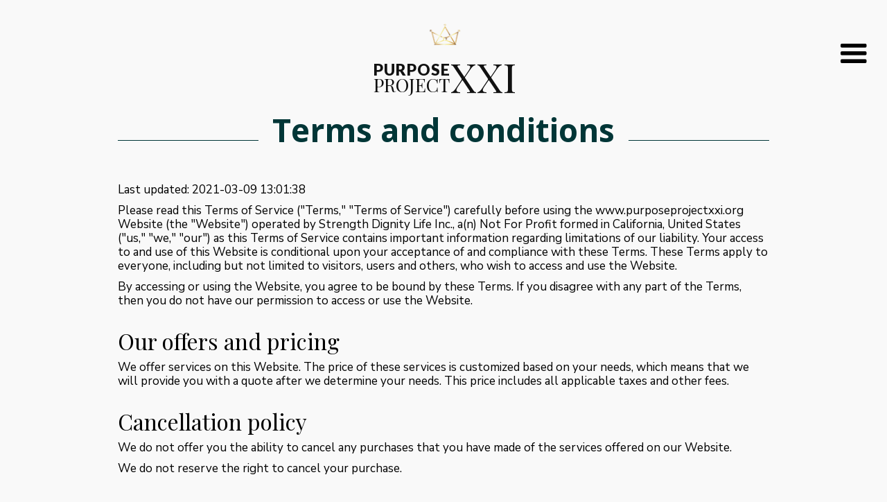

--- FILE ---
content_type: text/html
request_url: https://www.purposeprojectxxi.org/terms-and-conditions
body_size: 6955
content:
<!DOCTYPE html><!-- Last Published: Tue Sep 06 2022 21:26:03 GMT+0000 (Coordinated Universal Time) --><html data-wf-domain="www.purposeprojectxxi.org" data-wf-page="62ba95498a8bc99bc60bedfd" data-wf-site="62ba95498a8bc91ed50bedf1"><head><meta charset="utf-8"/><title>Terms and Conditions</title><meta content="Terms and Conditions" property="og:title"/><meta content="Terms and Conditions" property="twitter:title"/><meta content="width=device-width, initial-scale=1" name="viewport"/><link href="https://uploads-ssl.webflow.com/62ba95498a8bc91ed50bedf1/css/purpose-projectxxi-site.webflow.78b1330db.min.css" rel="stylesheet" type="text/css"/><script src="https://ajax.googleapis.com/ajax/libs/webfont/1.6.26/webfont.js" type="text/javascript"></script><script type="text/javascript">WebFont.load({  google: {    families: ["Open Sans:300,300italic,400,400italic,600,600italic,700,700italic,800,800italic","Lato:100,100italic,300,300italic,400,400italic,700,700italic,900,900italic","Playfair Display:regular,500,600,700,800","Nunito Sans:regular"]  }});</script><!--[if lt IE 9]><script src="https://cdnjs.cloudflare.com/ajax/libs/html5shiv/3.7.3/html5shiv.min.js" type="text/javascript"></script><![endif]--><script type="text/javascript">!function(o,c){var n=c.documentElement,t=" w-mod-";n.className+=t+"js",("ontouchstart"in o||o.DocumentTouch&&c instanceof DocumentTouch)&&(n.className+=t+"touch")}(window,document);</script><link href="https://uploads-ssl.webflow.com/62ba95498a8bc91ed50bedf1/62ba95498a8bc969350bee0e_icon.png" rel="shortcut icon" type="image/x-icon"/><link href="https://uploads-ssl.webflow.com/62ba95498a8bc91ed50bedf1/62ba95498a8bc907fd0bee0a_icnbig.png" rel="apple-touch-icon"/><!-- Fathom - beautiful, simple website analytics -->
<script src="https://cdn.usefathom.com/script.js" data-site="VTOXOOFZ" defer></script>
<!-- / Fathom -->
</head><body><div class="navbars"><div data-collapse="all" data-animation="over-right" data-duration="400" data-easing="ease" data-easing2="ease" role="banner" class="navbar w-nav"><div class="div-block-13"><div class="div-block-14"></div><a href="/" class="brand w-nav-brand"><div class="brand-container"><img src="https://uploads-ssl.webflow.com/62ba95498a8bc91ed50bedf1/62ba95498a8bc9d4290bee07_Untitled%20design.png" loading="lazy" alt="" class="image-3"/><div class="nav-brand-wrapper-2"><div><h2 class="nav-heading-2"><span class="text-span-10">PURPOSE</span></h2><h2 class="nav-heading-2">PROJECT</h2></div><div class="nav-brand-wrapper-2"><h2 class="nav-heading-2 lg">XXI</h2></div></div></div></a><nav role="navigation" class="nav-menu w-nav-menu"><a href="/" class="nav-link w-nav-link">Home</a><a href="/about" class="nav-link w-nav-link">About</a><a href="#" class="nav-link w-nav-link">Contact</a><a href="/partnerships" class="nav-link w-nav-link">Partnerships</a><a href="/podcasts" class="nav-link w-nav-link">Podcast</a><div class="inside w-nav-button"><img src="https://uploads-ssl.webflow.com/62ba95498a8bc91ed50bedf1/62ba95498a8bc9c1510bee14_211652_close_icon.png" loading="lazy" alt="" class="x-icon"/></div></nav><div class="menu-button w-nav-button"><div class="icon-2 w-icon-nav-menu"></div></div></div></div><div data-collapse="all" data-animation="over-right" data-duration="400" data-easing="ease" data-easing2="ease" role="banner" class="navbar w-nav"><div class="div-block-13 floating"><div class="div-block-14"></div><a href="/" class="brand w-nav-brand"><div class="brand-container horizontal"><img src="https://uploads-ssl.webflow.com/62ba95498a8bc91ed50bedf1/62ba95498a8bc9d4290bee07_Untitled%20design.png" loading="lazy" alt="" class="image-3"/><div class="nav-brand-wrapper-2"><div><h2 class="nav-heading-2"><span class="text-span-10">PURPOSE</span></h2><h2 class="nav-heading-2">PROJECT</h2></div><div class="nav-brand-wrapper-2"><h2 class="nav-heading-2 lg">XXI</h2></div></div></div></a><nav role="navigation" class="nav-menu w-nav-menu"><a href="/" class="nav-link w-nav-link">Home</a><a href="/about" class="nav-link w-nav-link">About</a><a href="/podcasts" class="nav-link w-nav-link">Podcast</a><a href="/partnerships" class="nav-link w-nav-link">Partnerships</a><a href="#" class="nav-link w-nav-link">Contact</a><div class="inside w-nav-button"><img src="https://uploads-ssl.webflow.com/62ba95498a8bc91ed50bedf1/62ba95498a8bc9c1510bee14_211652_close_icon.png" loading="lazy" alt="" class="x-icon"/></div></nav><div class="menu-button w-nav-button"><div class="icon-2 w-icon-nav-menu"></div></div></div></div></div><div id="start" class="start wf-section"></div><div class="top-margin w-container"><div class="our-mission-block"><div class="mission-line-2"></div><h1 class="mission-header-2 text-center">Terms and conditions</h1><div class="mission-line-2"></div></div><div class="rich-text-block w-richtext"><p>Last updated: 2021-03-09 13:01:38</p><p>Please read this Terms of Service (&quot;Terms,&quot; &quot;Terms of Service&quot;) carefully before using the www.purposeprojectxxi.org Website (the &quot;Website&quot;) operated by Strength Dignity Life Inc., a(n) Not For Profit formed in California, United States (&quot;us,&quot; &quot;we,&quot; &quot;our&quot;) as this Terms of Service contains important information regarding limitations of our liability. Your access to and use of this Website is conditional upon your acceptance of and compliance with these Terms. These Terms apply to everyone, including but not limited to visitors, users and others, who wish to access and use the Website.</p><p>By accessing or using the Website, you agree to be bound by these Terms. If you disagree with any part of the Terms, then you do not have our permission to access or use the Website.</p><h2>Our offers and pricing</h2><p>We offer services on this Website. The price of these services is customized based on your needs, which means that we will provide you with a quote after we determine your needs. This price includes all applicable taxes and other fees.</p><h2>Cancellation policy</h2><p>We do not offer you the ability to cancel any purchases that you have made of the services offered on our Website.</p><p>We do not reserve the right to cancel your purchase.</p><h2>Refund policy</h2><p>We do not offer refunds on any purchases made on this Website.</p><h2>NO WARRANTY ON PURCHASES</h2><p>THE ITEMS OR SERVICES DISPLAYED OR SOLD ON THIS WEBSITE ARE PROVIDED “AS IS,” NO WARRANTY, EXPRESS OR IMPLIED (INCLUDING ANY IMPLIED WARRANTY OF MERCHANTABILITY, OF SATISFACTORY QUALITY OR FITNESS FOR A PARTICULAR PURPOSE OR USE) SHALL APPLY TO ANY ITEMS OR SERVICES DISPLAYED OR SOLD ON THIS WEBSITE, WHETHER ARISING BY LAW, COURSE OF DEALING, COURSE OF PERFORMANCE, USAGE OF TRADE OR OTHERWISE.</p><h2>Remedies</h2><p>You agree that the remedy for breach of this Terms of Service as it relates to your purchase shall be none. You also agree that the remedy for breach of this Terms of Service as it relates to your purchase shall be to pursue dispute resolution as provided in the “governing law, severability, dispute resolution, venue and class action waiver” section below. These remedies intended to be your sole and exclusive remedies for any breach of this Terms of Service as it relates to your purchase.</p><h2>Prohibited uses</h2><p>You agree that you will use this Website in accordance with all applicable laws, rules, regulations and these Terms at all times. The following is a non-exhaustive list of prohibited uses of this Website. You agree that you will not perform any of the following prohibited uses:</p><ol role="list"><li>Impersonating or attempting to impersonate Purpose Project XII. or its employees, representatives, subsidiaries or divisions;</li><li>Misrepresenting your identity or affiliation with any person or entity;</li><li>Sending or attempting to send any advertising or promotional material, including but not limited to spam, junk mail, chain mail or any similar material;</li><li>Engaging in any conduct that restricts or inhibits any person’s use or enjoyment of the Website, or which, as determined in our sole discretion, may harm us or the users of this Website or expose us or other users to liability;</li><li>Using the Website in any manner that could disable, overburden, damage or impair the Website or interfere with another party’s use of the Website;</li><li>Using any robot, spider or other similar automatic technology, process or means to access or use the Website for any purpose, including monitoring or copying any of the material on this Website;</li><li>Using any manual process or means to monitor or copy any of the material on this Website or for any other unauthorized purpose;</li><li>Using any device, software, means or routine that interferes with the proper working of the Website, including but not limited to viruses, trojan horses, worms, logic bombs or other such materials;</li><li>Attempting to gain unauthorized access to, interfering with, damaging or disrupting any parts of the Website, the server(s) on which the Website is stored, or any server, computer or database connected to the Website;</li><li>Attempting to attack or attacking the Website via a denial-of-service attack or a distributed denial-of-service attack;</li><li>Otherwise attempting to interfere with the proper working of the Website;</li><li>Using the Website in any way that violates any applicable federal, state or local laws, rules or regulations.</li></ol><h2>NO WARRANTY ON WEBSITE</h2><p>THIS WEBSITE IS PROVIDED “AS IS,” NO WARRANTY, EXPRESS OR IMPLIED (INCLUDING ANY IMPLIED WARRANTY OF MERCHANTABILITY, OF SATISFACTORY QUALITY OR FITNESS FOR A PARTICULAR PURPOSE OR USE) SHALL APPLY TO THIS WEBSITE, WHETHER ARISING BY LAW, COURSE OF DEALING, COURSE OF PERFORMANCE, USAGE OF TRADE OR OTHERWISE.</p><h2>Availability, errors and inaccuracies</h2><p>We assume no liability for the availability, errors or inaccuracies of the information, products or services provided on this Website. We may experience delays in updating information on this Website and in our advertising on other websites. The information, products and services found on the Website may contain errors or inaccuracies or may not be complete or current. Products or services may be incorrectly priced or unavailable. We expressly reserve the right to correct any pricing errors on our Website. The inclusion or offering of any product or service on this Website does not constitute an endorsement or recommendation of such product or service by us.</p><h2>DAMAGES AND LIMITATION OF LIABILITY</h2><p>IN NO EVENT SHALL PURPOSE PROJECT XII INC. BE LIABLE FOR ANY DIRECT, INDIRECT, PUNITIVE, INCIDENTAL, SPECIAL OR CONSEQUENTIAL DAMAGES ARISING OUT OF, RELATING TO OR IN ANY WAY CONNECTED WITH YOUR ACCESS TO, DISPLAY OF OR USE OF THIS WEBSITE OR WITH THE DELAY OR INABILITY TO ACCESS, DISPLAY OR USE THIS WEBSITE, INCLUDING BUT NOT LIMITED TO YOUR RELIANCE UPON OPINIONS OR INFORMATION APPEARING ON THIS WEBSITE; ANY COMPUTER VIRUSES, INFORMATION, SOFTWARE, LINKED WEBSITES OPERATED BY THIRD PARTIES, PRODUCTS OR SERVICES OBTAINED THROUGH THIS WEBSITE, WHETHER BASED ON A THEORY OF NEGLIGENCE, CONTRACT, TORT, STRICT LIABILITY, CONSUMER PROTECTION STATUTES OR OTHERWISE, EVEN IF STRENGTH DIGNITY LIFE INC. HAS BEEN ADVISED OF THE POSSIBILITY OF SUCH DAMAGES.</p><p>THIS LIMITATION OF LIABILITY REFLECTS THE ALLOCATION OF RISK BETWEEN YOU AND US. THE LIMITATIONS SPECIFIED IN THIS SECTION WILL SURVIVE AND APPLY EVEN IF ANY LIMITED REMEDY SPECIFIED IN THESE TERMS OF USE IS FOUND TO HAVE FAILED OF ITS ESSENTIAL PURPOSE. THE LIMITATIONS OF LIABILITY PROVIDED IN THESE TERMS OF USE INURE TO THE BENEFIT OF STRENGTH DIGNITY LIFE INC.. THE AGGREGATE LIABILITY OF STRENGTH DIGNITY LIFE INC.. ARISING OUT OF OR RELATING TO THIS WEBSITE, WHETHER ARISING OUT OF OR RELATED TO BREACH OF CONTRACT, TORT (INCLUDING NEGLIGENCE) OR OTHERWISE SHALL BE LIMITED TO THE AMOUNT OF FEES ACTUALLY RECEIVED BY STRENGTH DIGNITY LIFE INC. BY YOU.</p><h2>Intellectual property and DMCA notice and procedure for intellectual property infringement claims</h2><p>All contents of this Website are ©2018 - 2021 Purpose Project XII. or third parties. All rights reserved. Unless specified otherwise, this Website and all content and other materials on this Website including but not limited to all logos, designs, text, graphics, pictures, information, data, software, sound files and arrangement thereof (collectively, “Content”) are the proprietary property of Purpose Project XII. and are either registered trademarks, trademarks or otherwise protected intellectual property of Purpose Project XII. or third parties in the United States and/or other countries.</p><p>If you are aware of a potential infringement of our intellectual property, please contact Ozzie Ortiz at purposeprojectxxi@gmail.com.</p><p>We respect the intellectual property rights of others. It is our policy to respond to any claim that Content posted on the Website infringes on the copyright, trademark or other intellectual property rights of any person or entity.</p><p>If you believe in good faith that the Content infringes on your intellectual property rights, you or your agent may send us a written notice of such infringement titled “Infringement of Intellectual Property Rights - DMCA.” Your notice to us must include the following information:</p><ol role="list"><li>An electronic or physical signature of the person authorized to act on behalf of the owner of the intellectual property right’s interest;</li><li>A description of the work that you claim has been infringed, including the URL (i.e., web page address) of the location where the work exists or a copy of the work;</li><li>Your name, email, address and telephone number; and</li><li>A statement by you that you have a good faith belief that the disputed use is not authorized by the owner of the work, its agent or the law.</li></ol><p>Please note that we will not process your complaint if it is not properly filled out or is incomplete. You may be held accountable for damages, including but not limited to costs and attorneys’ fees for any misrepresentation or bad faith claims regarding the infringement of your intellectual property rights by the Content on this Website.</p><p>You may submit your claim to us by contacting us at:</p><p>Purpose Project XII.<br/>Ozzie Ortiz<br/>purposeprojectxxi@gmail.com<br/>760-960-7509<br/>P.O. Box 3142<br/>El Centro CA, 92244-3142<br/>UNITED STATES</p><h2>Governing law, severability, dispute resolution and venue</h2><p>These Terms shall be governed and construed in accordance with the laws of the state of California, United States, without regard to its conflict of laws provisions. THESE TERMS SHALL NOT BE GOVERNED BY THE UNITED NATIONS CONVENTION ON CONTRACTS FOR THE SALE OF INTERNATIONAL GOODS, THE UNIFORM COMMERCIAL CODE, NOR INCOTERMS.</p><p>Our failure to enforce any right or provision of these Terms will not be considered a waiver of that right or provision. If any provision of these Terms is held to be invalid or unenforceable by a court, the remaining provisions of these Terms will remain in effect. These Terms constitute the entire agreement between you and us regarding our Website, and supersede and replace any prior agreements we might have had with you regarding the Website.</p><p>Any controversy or claim arising out of or relating to these Terms including but not limited to the interpretation or breach thereof shall be resolved in a court of competent jurisdiction in Imperial County, California.</p><p>YOU AND PURPOSE PROJECT XII. AGREE THAT EACH MAY BRING CLAIMS AGAINST THE OTHER ONLY IN YOUR OR ITS INDIVIDUAL CAPACITY AND NOT AS A PLAINTIFF OR CLASS MEMBER IN ANY CLASS OR REPRESENTATIVE ACTION.</p><h2>Changes to Terms of Service</h2><p>We reserve the right to make changes to these Terms of Service at any time. We will not provide you with any notice when we make changes to this Terms of Service.</p><h2>Questions</h2><p>If you have any questions about our Terms of Service, please contact us at purposeprojectxxi@gmail.com.</p><h2>‍</h2></div></div><div class="footer-wrapper"><div id="w-node-_32dc82c8-e22a-6266-4f4e-931a202deb35-202deb34" class="nav-blocks-2"><h1 class="large-heading black">Contact</h1><div><a href="https://www.instagram.com/purposeprojectxxi" target="_blank" class="link-block-2 w-inline-block"><img src="https://uploads-ssl.webflow.com/62ba95498a8bc91ed50bedf1/62ba95498a8bc9fa7a0bee0f_181-2-removebg-preview.png" loading="lazy" alt="" class="social-img-2"/></a></div><h1 class="legal-copy-2">purposeprojectxxi@gmail.com</h1><h1 class="legal-copy-2"><a href="https://www.strengthdignitylife.com/" class="link-2">www.strengthdignitylife.com</a></h1><a href="/terms-and-conditions" aria-current="page" class="link w--current">Terms and Conditions</a><a href="/privacy-policy">Privacy Policy</a></div><div id="w-node-_32dc82c8-e22a-6266-4f4e-931a202deb3d-202deb34" class="go-up-wrapper"><a href="#" class="link-block w-inline-block"><div class="go-up-2"><div class="text-block">Go Up</div></div></a></div><div id="w-node-_32dc82c8-e22a-6266-4f4e-931a202deb42-202deb34" class="nav-blocks-2 monthly"><h1 class="news-head-2">Monthly Newsletter</h1><div class="w-form"><form id="wf-form-Newsletter-Form" name="wf-form-Newsletter-Form" data-name="Newsletter Form" method="get"><input type="text" class="text-field-2 w-input" maxlength="256" name="Name" data-name="Name" placeholder="First &amp; Last Name" id="Name" required=""/><input type="email" class="text-field-2 w-input" maxlength="256" name="Newsletter-Email" data-name="Newsletter Email" placeholder="Please enter your email " id="Newsletter-Email" required=""/><input type="submit" value="Submit" data-wait="Please wait..." class="black-btn-2 w-button"/></form><div class="w-form-done"><div>Thank you! Your submission has been received!</div></div><div class="w-form-fail"><div>Oops! Something went wrong while submitting the form.</div></div></div><h1 class="legal-copy-2">Registered 501(c)(3)</h1></div></div><script src="https://d3e54v103j8qbb.cloudfront.net/js/jquery-3.5.1.min.dc5e7f18c8.js?site=62ba95498a8bc91ed50bedf1" type="text/javascript" integrity="sha256-9/aliU8dGd2tb6OSsuzixeV4y/faTqgFtohetphbbj0=" crossorigin="anonymous"></script><script src="https://uploads-ssl.webflow.com/62ba95498a8bc91ed50bedf1/js/webflow.b5880eb61.js" type="text/javascript"></script><!--[if lte IE 9]><script src="//cdnjs.cloudflare.com/ajax/libs/placeholders/3.0.2/placeholders.min.js"></script><![endif]--></body></html>

--- FILE ---
content_type: text/css
request_url: https://uploads-ssl.webflow.com/62ba95498a8bc91ed50bedf1/css/purpose-projectxxi-site.webflow.78b1330db.min.css
body_size: 12495
content:
html{font-family:sans-serif;-ms-text-size-adjust:100%;-webkit-text-size-adjust:100%;height:100%}article,aside,details,figcaption,figure,footer,header,hgroup,main,menu,nav,section,summary{display:block}audio,canvas,progress,video{display:inline-block;vertical-align:baseline}audio:not([controls]){display:none;height:0}[hidden],template{display:none}a:active,a:hover{outline:0}abbr[title]{border-bottom:1px dotted}b,optgroup,strong{font-weight:700}dfn{font-style:italic}h1{margin:.67em 0}mark{background:#ff0;color:#000}small{font-size:80%}sub,sup{font-size:75%;line-height:0;position:relative;vertical-align:baseline}sup{top:-.5em}sub{bottom:-.25em}img{border:0;max-width:100%;vertical-align:middle;display:inline-block}svg:not(:root){overflow:hidden}hr{box-sizing:content-box;height:0}pre,textarea{overflow:auto}code,kbd,pre,samp{font-family:monospace,monospace;font-size:1em}button,input,optgroup,select,textarea{color:inherit;font:inherit;margin:0}button{overflow:visible}button,select{text-transform:none}button,html input[type=button],input[type=reset]{-webkit-appearance:button;cursor:pointer}button[disabled],html input[disabled]{cursor:default}button::-moz-focus-inner,input::-moz-focus-inner{border:0;padding:0}input{line-height:normal}input[type=checkbox],input[type=radio]{box-sizing:border-box;padding:0}input[type=number]::-webkit-inner-spin-button,input[type=number]::-webkit-outer-spin-button{height:auto}input[type=search]{-webkit-appearance:none}input[type=search]::-webkit-search-cancel-button,input[type=search]::-webkit-search-decoration{-webkit-appearance:none}legend{border:0;padding:0}table{border-collapse:collapse;border-spacing:0}td,th{padding:0}@font-face{font-family:webflow-icons;src:url("[data-uri]") format('truetype');font-weight:400;font-style:normal}[class*=" w-icon-"],[class^=w-icon-]{font-family:webflow-icons!important;speak:none;font-style:normal;font-weight:400;font-variant:normal;text-transform:none;line-height:1;-webkit-font-smoothing:antialiased;-moz-osx-font-smoothing:grayscale}.w-icon-slider-right:before{content:"\e600"}.w-icon-slider-left:before{content:"\e601"}.w-icon-nav-menu:before{content:"\e602"}.w-icon-arrow-down:before,.w-icon-dropdown-toggle:before{content:"\e603"}.w-icon-file-upload-remove:before{content:"\e900"}.w-icon-file-upload-icon:before{content:"\e903"}*{-webkit-box-sizing:border-box;-moz-box-sizing:border-box;box-sizing:border-box}html.w-mod-touch *{background-attachment:scroll!important}.w-block{display:block}.w-inline-block{max-width:100%;display:inline-block}.w-clearfix:after,.w-clearfix:before{content:" ";display:table;grid-column-start:1;grid-row-start:1;grid-column-end:2;grid-row-end:2}.w-clearfix:after{clear:both}.w-hidden{display:none}.w-button{display:inline-block;padding:9px 15px;background-color:#3898ec;color:#fff;border:0;line-height:inherit;text-decoration:none;cursor:pointer;border-radius:0}input.w-button{-webkit-appearance:button}html[data-w-dynpage] [data-w-cloak]{color:transparent!important}.w-webflow-badge,.w-webflow-badge *{position:static;left:auto;top:auto;right:auto;bottom:auto;z-index:auto;display:block;visibility:visible;overflow:visible;overflow-x:visible;overflow-y:visible;box-sizing:border-box;width:auto;height:auto;max-height:none;max-width:none;min-height:0;min-width:0;margin:0;padding:0;float:none;clear:none;border:0 transparent;border-radius:0;background:0 0;box-shadow:none;opacity:1;transform:none;transition:none;direction:ltr;font-family:inherit;font-weight:inherit;color:inherit;font-size:inherit;line-height:inherit;font-style:inherit;font-variant:inherit;text-align:inherit;letter-spacing:inherit;text-decoration:inherit;text-indent:0;text-transform:inherit;list-style-type:disc;text-shadow:none;font-smoothing:auto;vertical-align:baseline;cursor:inherit;white-space:inherit;word-break:normal;word-spacing:normal;word-wrap:normal}.w-webflow-badge{position:fixed!important;display:inline-block!important;visibility:visible!important;z-index:2147483647!important;top:auto!important;right:12px!important;bottom:12px!important;left:auto!important;color:#aaadb0!important;background-color:#fff!important;border-radius:3px!important;padding:6px 8px 6px 6px!important;font-size:12px!important;opacity:1!important;line-height:14px!important;text-decoration:none!important;transform:none!important;margin:0!important;width:auto!important;height:auto!important;overflow:visible!important;white-space:nowrap;box-shadow:0 0 0 1px rgba(0,0,0,.1),0 1px 3px rgba(0,0,0,.1);cursor:pointer}.w-webflow-badge>img{display:inline-block!important;visibility:visible!important;opacity:1!important;vertical-align:middle!important}h1,h2,h3,h4,h5,h6{font-weight:700;margin-bottom:10px}h4{font-size:18px;line-height:24px;margin-top:10px}h5{font-size:14px;line-height:20px;margin-top:10px}h6{font-size:12px;line-height:18px;margin-top:10px}p{margin-top:0;margin-bottom:10px}blockquote{margin:0 0 10px;padding:10px 20px;border-left:5px solid #e2e2e2;font-size:18px;line-height:22px}figure{margin:0 0 10px}figcaption{margin-top:5px;text-align:center}ol,ul{margin-top:0;margin-bottom:10px;padding-left:40px}.w-list-unstyled{padding-left:0;list-style:none}.w-embed:after,.w-embed:before{content:" ";display:table;grid-column-start:1;grid-row-start:1;grid-column-end:2;grid-row-end:2}.w-embed:after{clear:both}.w-video{width:100%;position:relative;padding:0}.w-video embed,.w-video iframe,.w-video object{position:absolute;top:0;left:0;width:100%;height:100%;border:none}fieldset{padding:0;margin:0;border:0}[type=button],[type=reset],button{border:0;cursor:pointer;-webkit-appearance:button}.w-form{margin:0 0 15px}.w-form-done{display:none;padding:20px;text-align:center;background-color:#ddd}.w-form-fail{display:none;margin-top:10px;padding:10px;background-color:#ffdede}label{display:block;margin-bottom:5px;font-weight:700}.w-input,.w-select{display:block;width:100%;height:38px;padding:8px 12px;margin-bottom:10px;font-size:14px;line-height:1.42857143;color:#333;vertical-align:middle;background-color:#fff;border:1px solid #ccc}.w-input:-moz-placeholder,.w-select:-moz-placeholder{color:#999}.w-input::-moz-placeholder,.w-select::-moz-placeholder{color:#999;opacity:1}.w-input:-ms-input-placeholder,.w-select:-ms-input-placeholder{color:#999}.w-input::-webkit-input-placeholder,.w-select::-webkit-input-placeholder{color:#999}.w-input:focus,.w-select:focus{border-color:#3898ec;outline:0}.w-input[disabled],.w-input[readonly],.w-select[disabled],.w-select[readonly],fieldset[disabled] .w-input,fieldset[disabled] .w-select{cursor:not-allowed}.w-input[disabled]:not(.w-input-disabled),.w-input[readonly],.w-select[disabled]:not(.w-input-disabled),.w-select[readonly],fieldset[disabled]:not(.w-input-disabled) .w-input,fieldset[disabled]:not(.w-input-disabled) .w-select{background-color:#eee}textarea.w-input,textarea.w-select{height:auto}.w-select{background-color:#f3f3f3}.w-select[multiple]{height:auto}.w-form-label{display:inline-block;cursor:pointer;font-weight:400;margin-bottom:0}.w-radio{display:block;margin-bottom:5px;padding-left:20px}.w-radio:after,.w-radio:before{content:" ";display:table;grid-column-start:1;grid-row-start:1;grid-column-end:2;grid-row-end:2}.w-radio:after{clear:both}.w-radio-input{margin:3px 0 0 -20px;line-height:normal;float:left}.w-file-upload{display:block;margin-bottom:10px}.w-file-upload-input{width:.1px;height:.1px;opacity:0;overflow:hidden;position:absolute;z-index:-100}.w-file-upload-default,.w-file-upload-success,.w-file-upload-uploading{display:inline-block;color:#333}.w-file-upload-error{display:block;margin-top:10px}.w-file-upload-default.w-hidden,.w-file-upload-error.w-hidden,.w-file-upload-success.w-hidden,.w-file-upload-uploading.w-hidden{display:none}.w-file-upload-uploading-btn{display:flex;font-size:14px;font-weight:400;cursor:pointer;margin:0;padding:8px 12px;border:1px solid #ccc;background-color:#fafafa}.w-file-upload-file{display:flex;flex-grow:1;justify-content:space-between;margin:0;padding:8px 9px 8px 11px;border:1px solid #ccc;background-color:#fafafa}.w-file-upload-file-name{font-size:14px;font-weight:400;display:block}.w-file-remove-link{margin-top:3px;margin-left:10px;width:auto;height:auto;padding:3px;display:block;cursor:pointer}.w-icon-file-upload-remove{margin:auto;font-size:10px}.w-file-upload-error-msg{display:inline-block;color:#ea384c;padding:2px 0}.w-file-upload-info{display:inline-block;line-height:38px;padding:0 12px}.w-file-upload-label{display:inline-block;font-size:14px;font-weight:400;cursor:pointer;margin:0;padding:8px 12px;border:1px solid #ccc;background-color:#fafafa}.w-icon-file-upload-icon,.w-icon-file-upload-uploading{display:inline-block;margin-right:8px;width:20px}.w-icon-file-upload-uploading{height:20px}.w-container{margin-left:auto;margin-right:auto;max-width:940px}.w-container:after,.w-container:before{content:" ";display:table;grid-column-start:1;grid-row-start:1;grid-column-end:2;grid-row-end:2}.w-container:after{clear:both}.w-container .w-row{margin-left:-10px;margin-right:-10px}.w-row:after,.w-row:before{content:" ";display:table;grid-column-start:1;grid-row-start:1;grid-column-end:2;grid-row-end:2}.w-row:after{clear:both}.w-row .w-row{margin-left:0;margin-right:0}.w-col{position:relative;float:left;width:100%;min-height:1px;padding-left:10px;padding-right:10px}.w-col .w-col{padding-left:0;padding-right:0}.w-col-1{width:8.33333333%}.w-col-2{width:16.66666667%}.w-col-3{width:25%}.w-col-4{width:33.33333333%}.w-col-5{width:41.66666667%}.w-col-6{width:50%}.w-col-7{width:58.33333333%}.w-col-8{width:66.66666667%}.w-col-9{width:75%}.w-col-10{width:83.33333333%}.w-col-11{width:91.66666667%}.w-col-12{width:100%}.w-hidden-main{display:none!important}@media screen and (max-width:991px){.w-container{max-width:728px}.w-hidden-main{display:inherit!important}.w-hidden-medium{display:none!important}.w-col-medium-1{width:8.33333333%}.w-col-medium-2{width:16.66666667%}.w-col-medium-3{width:25%}.w-col-medium-4{width:33.33333333%}.w-col-medium-5{width:41.66666667%}.w-col-medium-6{width:50%}.w-col-medium-7{width:58.33333333%}.w-col-medium-8{width:66.66666667%}.w-col-medium-9{width:75%}.w-col-medium-10{width:83.33333333%}.w-col-medium-11{width:91.66666667%}.w-col-medium-12{width:100%}.w-col-stack{width:100%;left:auto;right:auto}}@media screen and (max-width:767px){.w-hidden-main,.w-hidden-medium{display:inherit!important}.w-hidden-small{display:none!important}.w-container .w-row,.w-row{margin-left:0;margin-right:0}.w-col{width:100%;left:auto;right:auto}.w-col-small-1{width:8.33333333%}.w-col-small-2{width:16.66666667%}.w-col-small-3{width:25%}.w-col-small-4{width:33.33333333%}.w-col-small-5{width:41.66666667%}.w-col-small-6{width:50%}.w-col-small-7{width:58.33333333%}.w-col-small-8{width:66.66666667%}.w-col-small-9{width:75%}.w-col-small-10{width:83.33333333%}.w-col-small-11{width:91.66666667%}.w-col-small-12{width:100%}}@media screen and (max-width:479px){.w-container{max-width:none}.w-hidden-main,.w-hidden-medium,.w-hidden-small{display:inherit!important}.w-hidden-tiny{display:none!important}.w-col{width:100%}.w-col-tiny-1{width:8.33333333%}.w-col-tiny-2{width:16.66666667%}.w-col-tiny-3{width:25%}.w-col-tiny-4{width:33.33333333%}.w-col-tiny-5{width:41.66666667%}.w-col-tiny-6{width:50%}.w-col-tiny-7{width:58.33333333%}.w-col-tiny-8{width:66.66666667%}.w-col-tiny-9{width:75%}.w-col-tiny-10{width:83.33333333%}.w-col-tiny-11{width:91.66666667%}.w-col-tiny-12{width:100%}}.w-widget{position:relative}.w-widget-map{width:100%;height:400px}.w-widget-map label{width:auto;display:inline}.w-widget-map img{max-width:inherit}.w-widget-map .gm-style-iw{text-align:center}.w-widget-map .gm-style-iw>button{display:none!important}.w-widget-twitter{overflow:hidden}.w-widget-twitter-count-shim{display:inline-block;vertical-align:top;position:relative;width:28px;height:20px;text-align:center;background:#fff;border:1px solid #758696;border-radius:3px}.w-widget-twitter-count-shim *{pointer-events:none;-webkit-user-select:none;-moz-user-select:none;-ms-user-select:none;user-select:none}.w-widget-twitter-count-shim .w-widget-twitter-count-inner{position:relative;font-size:15px;line-height:12px;text-align:center;color:#999;font-family:serif}.w-widget-twitter-count-shim .w-widget-twitter-count-clear{position:relative;display:block}.w-widget-twitter-count-shim.w--large{width:36px;height:28px}.w-widget-twitter-count-shim.w--large .w-widget-twitter-count-inner{font-size:18px;line-height:18px}.w-widget-twitter-count-shim:not(.w--vertical){margin-left:5px;margin-right:8px}.w-widget-twitter-count-shim:not(.w--vertical).w--large{margin-left:6px}.w-widget-twitter-count-shim:not(.w--vertical):after,.w-widget-twitter-count-shim:not(.w--vertical):before{top:50%;left:0;border:solid transparent;content:' ';height:0;width:0;position:absolute;pointer-events:none}.w-widget-twitter-count-shim:not(.w--vertical):before{border-color:rgba(117,134,150,0);border-right-color:#5d6c7b;border-width:4px;margin-left:-9px;margin-top:-4px}.w-widget-twitter-count-shim:not(.w--vertical).w--large:before{border-width:5px;margin-left:-10px;margin-top:-5px}.w-widget-twitter-count-shim:not(.w--vertical):after{border-color:rgba(255,255,255,0);border-right-color:#fff;border-width:4px;margin-left:-8px;margin-top:-4px}.w-widget-twitter-count-shim:not(.w--vertical).w--large:after{border-width:5px;margin-left:-9px;margin-top:-5px}.w-widget-twitter-count-shim.w--vertical{width:61px;height:33px;margin-bottom:8px}.w-widget-twitter-count-shim.w--vertical:after,.w-widget-twitter-count-shim.w--vertical:before{top:100%;left:50%;border:solid transparent;content:' ';height:0;width:0;position:absolute;pointer-events:none}.w-widget-twitter-count-shim.w--vertical:before{border-color:rgba(117,134,150,0);border-top-color:#5d6c7b;border-width:5px;margin-left:-5px}.w-widget-twitter-count-shim.w--vertical:after{border-color:rgba(255,255,255,0);border-top-color:#fff;border-width:4px;margin-left:-4px}.w-widget-twitter-count-shim.w--vertical .w-widget-twitter-count-inner{font-size:18px;line-height:22px}.w-widget-twitter-count-shim.w--vertical.w--large{width:76px}.w-background-video{position:relative;overflow:hidden;height:500px;color:#fff}.w-background-video>video{background-size:cover;background-position:50% 50%;position:absolute;margin:auto;width:100%;height:100%;right:-100%;bottom:-100%;top:-100%;left:-100%;object-fit:cover;z-index:-100}.w-background-video>video::-webkit-media-controls-start-playback-button{display:none!important;-webkit-appearance:none}.w-background-video--control{position:absolute;bottom:1em;right:1em;background-color:transparent;padding:0}.w-background-video--control>[hidden]{display:none!important}.w-slider{position:relative;height:300px;text-align:center;background:#ddd;clear:both;-webkit-tap-highlight-color:transparent;tap-highlight-color:rgba(0,0,0,0)}.w-slider-mask{position:relative;display:block;overflow:hidden;z-index:1;left:0;right:0;height:100%;white-space:nowrap}.w-slide{position:relative;display:inline-block;vertical-align:top;width:100%;height:100%;white-space:normal;text-align:left}.w-slider-nav{position:absolute;z-index:2;top:auto;right:0;bottom:0;left:0;margin:auto;padding-top:10px;height:40px;text-align:center;-webkit-tap-highlight-color:transparent;tap-highlight-color:rgba(0,0,0,0)}.w-slider-nav.w-round>div{border-radius:100%}.w-slider-nav.w-num>div{width:auto;height:auto;padding:.2em .5em;font-size:inherit;line-height:inherit}.w-slider-nav.w-shadow>div{box-shadow:0 0 3px rgba(51,51,51,.4)}.w-slider-nav-invert{color:#fff}.w-slider-nav-invert>div{background-color:rgba(34,34,34,.4)}.w-slider-nav-invert>div.w-active{background-color:#222}.w-slider-dot{position:relative;display:inline-block;width:1em;height:1em;background-color:rgba(255,255,255,.4);cursor:pointer;margin:0 3px .5em;transition:background-color .1s,color .1s}.w-slider-dot.w-active{background-color:#fff}.w-slider-dot:focus{outline:0;box-shadow:0 0 0 2px #fff}.w-slider-dot:focus.w-active{box-shadow:none}.w-slider-arrow-left,.w-slider-arrow-right{position:absolute;width:80px;top:0;right:0;bottom:0;left:0;margin:auto;cursor:pointer;overflow:hidden;color:#fff;font-size:40px;-webkit-tap-highlight-color:transparent;tap-highlight-color:rgba(0,0,0,0);-webkit-user-select:none;-moz-user-select:none;-ms-user-select:none;user-select:none}.w-slider-arrow-left [class*=' w-icon-'],.w-slider-arrow-left [class^=w-icon-],.w-slider-arrow-right [class*=' w-icon-'],.w-slider-arrow-right [class^=w-icon-]{position:absolute}.w-slider-arrow-left:focus,.w-slider-arrow-right:focus{outline:0}.w-slider-arrow-left{z-index:3;right:auto}.w-slider-arrow-right{z-index:4;left:auto}.w-icon-slider-left,.w-icon-slider-right{top:0;right:0;bottom:0;left:0;margin:auto;width:1em;height:1em}.w-slider-aria-label{border:0;clip:rect(0 0 0 0);height:1px;margin:-1px;overflow:hidden;padding:0;position:absolute;width:1px}.w-slider-force-show{display:block!important}.w-dropdown{display:inline-block;position:relative;text-align:left;margin-left:auto;margin-right:auto;z-index:900}.w-dropdown-btn,.w-dropdown-link,.w-dropdown-toggle{position:relative;vertical-align:top;text-decoration:none;color:#222;padding:20px;text-align:left;margin-left:auto;margin-right:auto;white-space:nowrap}.w-dropdown-toggle{-webkit-user-select:none;-moz-user-select:none;-ms-user-select:none;user-select:none;display:inline-block;cursor:pointer;padding-right:40px}.w-dropdown-toggle:focus{outline:0}.w-icon-dropdown-toggle{position:absolute;top:0;right:0;bottom:0;margin:auto 20px auto auto;width:1em;height:1em}.w-dropdown-list{position:absolute;background:#ddd;display:none;min-width:100%}.w-dropdown-list.w--open{display:block}.w-dropdown-link{padding:10px 20px;display:block;color:#222}.w-dropdown-link.w--current{color:#0082f3}.w-dropdown-link:focus{outline:0}@media screen and (max-width:767px){.w-nav-brand{padding-left:10px}}.w-lightbox-backdrop{cursor:auto;font-style:normal;font-variant:normal;letter-spacing:normal;list-style:disc;text-indent:0;text-shadow:none;text-transform:none;visibility:visible;white-space:normal;word-break:normal;word-spacing:normal;word-wrap:normal;position:fixed;top:0;right:0;bottom:0;left:0;color:#fff;font-family:"Helvetica Neue",Helvetica,Ubuntu,"Segoe UI",Verdana,sans-serif;font-size:17px;line-height:1.2;font-weight:300;text-align:center;background:rgba(0,0,0,.9);z-index:2000;outline:0;opacity:0;-webkit-user-select:none;-moz-user-select:none;-ms-user-select:none;-webkit-tap-highlight-color:transparent;-webkit-transform:translate(0,0)}.w-lightbox-backdrop,.w-lightbox-container{height:100%;overflow:auto;-webkit-overflow-scrolling:touch}.w-lightbox-content{position:relative;height:100vh;overflow:hidden}.w-lightbox-view{position:absolute;width:100vw;height:100vh;opacity:0}.w-lightbox-view:before{content:"";height:100vh}.w-lightbox-group,.w-lightbox-group .w-lightbox-view,.w-lightbox-group .w-lightbox-view:before{height:86vh}.w-lightbox-frame,.w-lightbox-view:before{display:inline-block;vertical-align:middle}.w-lightbox-figure{position:relative;margin:0}.w-lightbox-group .w-lightbox-figure{cursor:pointer}.w-lightbox-img{width:auto;height:auto;max-width:none}.w-lightbox-image{display:block;float:none;max-width:100vw;max-height:100vh}.w-lightbox-group .w-lightbox-image{max-height:86vh}.w-lightbox-caption{position:absolute;right:0;bottom:0;left:0;padding:.5em 1em;background:rgba(0,0,0,.4);text-align:left;text-overflow:ellipsis;white-space:nowrap;overflow:hidden}.w-lightbox-embed{position:absolute;top:0;right:0;bottom:0;left:0;width:100%;height:100%}.w-lightbox-control{position:absolute;top:0;width:4em;background-size:24px;background-repeat:no-repeat;background-position:center;cursor:pointer;-webkit-transition:.3s;transition:.3s}.w-lightbox-left{display:none;bottom:0;left:0;background-image:url("[data-uri]")}.w-lightbox-right{display:none;right:0;bottom:0;background-image:url("[data-uri]")}.w-lightbox-close{right:0;height:2.6em;background-image:url("[data-uri]");background-size:18px}.w-lightbox-strip{position:absolute;bottom:0;left:0;right:0;padding:0 1vh;line-height:0;white-space:nowrap;overflow-x:auto;overflow-y:hidden}.w-lightbox-item{display:inline-block;width:10vh;padding:2vh 1vh;box-sizing:content-box;cursor:pointer;-webkit-transform:translate3d(0,0,0)}.w-lightbox-active{opacity:.3}.w-lightbox-thumbnail{position:relative;height:10vh;background:#222;overflow:hidden}.w-lightbox-thumbnail-image{position:absolute;top:0;left:0}.w-lightbox-thumbnail .w-lightbox-tall{top:50%;width:100%;-webkit-transform:translate(0,-50%);-ms-transform:translate(0,-50%);transform:translate(0,-50%)}.w-lightbox-thumbnail .w-lightbox-wide{left:50%;height:100%;-webkit-transform:translate(-50%,0);-ms-transform:translate(-50%,0);transform:translate(-50%,0)}.w-lightbox-spinner{position:absolute;top:50%;left:50%;box-sizing:border-box;width:40px;height:40px;margin-top:-20px;margin-left:-20px;border:5px solid rgba(0,0,0,.4);border-radius:50%;-webkit-animation:.8s linear infinite spin;animation:.8s linear infinite spin}.w-lightbox-spinner:after{content:"";position:absolute;top:-4px;right:-4px;bottom:-4px;left:-4px;border:3px solid transparent;border-bottom-color:#fff;border-radius:50%}.w-lightbox-hide{display:none}.w-lightbox-noscroll{overflow:hidden}@media (min-width:768px){.w-lightbox-content{height:96vh;margin-top:2vh}.w-lightbox-view,.w-lightbox-view:before{height:96vh}.w-lightbox-group,.w-lightbox-group .w-lightbox-view,.w-lightbox-group .w-lightbox-view:before{height:84vh}.w-lightbox-image{max-width:96vw;max-height:96vh}.w-lightbox-group .w-lightbox-image{max-width:82.3vw;max-height:84vh}.w-lightbox-left,.w-lightbox-right{display:block;opacity:.5}.w-lightbox-close{opacity:.8}.w-lightbox-control:hover{opacity:1}}.w-lightbox-inactive,.w-lightbox-inactive:hover{opacity:0}.w-richtext:after,.w-richtext:before{content:" ";display:table;grid-column-start:1;grid-row-start:1;grid-column-end:2;grid-row-end:2}.w-richtext:after{clear:both}.w-richtext[contenteditable=true]:after,.w-richtext[contenteditable=true]:before{white-space:initial}.w-richtext ol,.w-richtext ul{overflow:hidden}.w-richtext .w-richtext-figure-selected.w-richtext-figure-type-image div,.w-richtext .w-richtext-figure-selected.w-richtext-figure-type-video div:after,.w-richtext .w-richtext-figure-selected[data-rt-type=image] div,.w-richtext .w-richtext-figure-selected[data-rt-type=video] div:after{outline:#2895f7 solid 2px}.w-richtext figure.w-richtext-figure-type-video>div:after,.w-richtext figure[data-rt-type=video]>div:after{content:'';position:absolute;display:none;left:0;top:0;right:0;bottom:0}.w-richtext figure{position:relative;max-width:60%}.w-richtext figure>div:before{cursor:default!important}.w-richtext figure img{width:100%}.w-richtext figure figcaption.w-richtext-figcaption-placeholder{opacity:.6}.w-richtext figure div{font-size:0px;color:transparent}.w-richtext figure.w-richtext-figure-type-image,.w-richtext figure[data-rt-type=image]{display:table}.w-richtext figure.w-richtext-figure-type-image>div,.w-richtext figure[data-rt-type=image]>div{display:inline-block}.w-richtext figure.w-richtext-figure-type-image>figcaption,.w-richtext figure[data-rt-type=image]>figcaption{display:table-caption;caption-side:bottom}.w-richtext figure.w-richtext-figure-type-video,.w-richtext figure[data-rt-type=video]{width:60%;height:0}.w-richtext figure.w-richtext-figure-type-video iframe,.w-richtext figure[data-rt-type=video] iframe{position:absolute;top:0;left:0;width:100%;height:100%}.w-richtext figure.w-richtext-figure-type-video>div,.w-richtext figure[data-rt-type=video]>div{width:100%}.w-richtext figure.w-richtext-align-center{margin-right:auto;margin-left:auto;clear:both}.w-richtext figure.w-richtext-align-center.w-richtext-figure-type-image>div,.w-richtext figure.w-richtext-align-center[data-rt-type=image]>div{max-width:100%}.w-richtext figure.w-richtext-align-normal{clear:both}.w-richtext figure.w-richtext-align-fullwidth{width:100%;max-width:100%;text-align:center;clear:both;display:block;margin-right:auto;margin-left:auto}.w-richtext figure.w-richtext-align-fullwidth>div{display:inline-block;padding-bottom:inherit}.w-richtext figure.w-richtext-align-fullwidth>figcaption{display:block}.w-richtext figure.w-richtext-align-floatleft{float:left;margin-right:15px;clear:none}.w-richtext figure.w-richtext-align-floatright{float:right;margin-left:15px;clear:none}.w-nav{position:relative;background:#ddd;z-index:1000}.w-nav:after,.w-nav:before{content:" ";display:table;grid-column-start:1;grid-row-start:1;grid-column-end:2;grid-row-end:2}.w-nav:after{clear:both}.w-nav-brand{position:relative;float:left;text-decoration:none;color:#333}.w-nav-link{position:relative;display:inline-block;vertical-align:top;text-decoration:none;color:#222;padding:20px;text-align:left;margin-left:auto;margin-right:auto}.w-nav-link.w--current{color:#0082f3}.w-nav-menu{position:relative;float:right}[data-nav-menu-open]{display:block!important;position:absolute;top:100%;left:0;right:0;background:#c8c8c8;text-align:center;overflow:visible;min-width:200px}.w--nav-link-open{display:block;position:relative}.w-nav-overlay{position:absolute;overflow:hidden;display:none;top:100%;left:0;right:0;width:100%}.w-nav-overlay [data-nav-menu-open]{top:0}.w-nav[data-animation=over-left] .w-nav-overlay{width:auto}.w-nav[data-animation=over-left] .w-nav-overlay,.w-nav[data-animation=over-left] [data-nav-menu-open]{right:auto;z-index:1;top:0}.w-nav[data-animation=over-right] .w-nav-overlay{width:auto}.w-nav[data-animation=over-right] .w-nav-overlay,.w-nav[data-animation=over-right] [data-nav-menu-open]{left:auto;z-index:1;top:0}.w-nav-button{position:relative;float:right;padding:18px;font-size:24px;display:none;cursor:pointer;-webkit-tap-highlight-color:transparent;tap-highlight-color:rgba(0,0,0,0);-webkit-user-select:none;-moz-user-select:none;-ms-user-select:none;user-select:none}.w-nav-button:focus{outline:0}.w-nav-button.w--open{background-color:#c8c8c8;color:#fff}.w-nav[data-collapse=all] .w-nav-menu{display:none}.w--nav-dropdown-open,.w--nav-dropdown-toggle-open,.w-nav[data-collapse=all] .w-nav-button{display:block}.w--nav-dropdown-list-open{position:static}@media screen and (max-width:991px){.w-nav[data-collapse=medium] .w-nav-menu{display:none}.w-nav[data-collapse=medium] .w-nav-button{display:block}}@media screen and (max-width:767px){.w-nav[data-collapse=small] .w-nav-menu{display:none}.w-nav[data-collapse=small] .w-nav-button{display:block}.w-nav-brand{padding-left:10px}}.w-tabs{position:relative}.w-tabs:after,.w-tabs:before{content:" ";display:table;grid-column-start:1;grid-row-start:1;grid-column-end:2;grid-row-end:2}.w-tabs:after{clear:both}.w-tab-menu{position:relative}.w-tab-link{position:relative;display:inline-block;vertical-align:top;text-decoration:none;padding:9px 30px;text-align:left;cursor:pointer;color:#222;background-color:#ddd}.w-tab-link.w--current{background-color:#c8c8c8}.w-tab-link:focus{outline:0}.w-tab-content{position:relative;display:block;overflow:hidden}.w-tab-pane{position:relative;display:none}.w--tab-active{display:block}@media screen and (max-width:479px){.w-nav[data-collapse=tiny] .w-nav-menu{display:none}.w-nav[data-collapse=tiny] .w-nav-button,.w-tab-link{display:block}}.w-ix-emptyfix:after{content:""}@keyframes spin{0%{transform:rotate(0)}100%{transform:rotate(360deg)}}.w-dyn-empty{padding:10px;background-color:#ddd}.w-condition-invisible,.w-dyn-bind-empty,.w-dyn-hide{display:none!important}.wf-layout-layout{display:grid!important}.wf-layout-cell{display:flex!important}.w-layout-grid{display:-ms-grid;display:grid;grid-auto-columns:1fr;-ms-grid-columns:1fr 1fr;grid-template-columns:1fr 1fr;-ms-grid-rows:auto auto;grid-template-rows:auto auto;grid-row-gap:16px;grid-column-gap:16px}body{margin:0;min-height:100%;background-color:#f9f9f9;font-family:'Playfair Display',sans-serif;color:#000;font-size:17px;line-height:20px}h1{margin-top:0;margin-bottom:10px;font-family:'Playfair Display',sans-serif;font-size:38px;line-height:44px;font-weight:400}h2{margin-top:20px;margin-bottom:10px;font-family:'Playfair Display',sans-serif;font-size:32px;line-height:36px;font-weight:400}h3{margin-top:20px;margin-bottom:10px;font-family:'Playfair Display',sans-serif;font-size:24px;line-height:30px;font-weight:700}a{background-color:transparent;color:#013637;font-weight:700;text-decoration:none;cursor:pointer}a:hover{color:#d9b66b}.navbar-3{z-index:1;background-color:transparent}.contain-1200{max-width:1200px;margin-right:auto;margin-left:auto;padding-right:20px;padding-left:20px}.footer-wrapper{display:-ms-grid;display:grid;max-width:1400px;min-height:500px;margin-right:auto;margin-left:auto;padding-right:40px;padding-left:40px;grid-auto-columns:1fr;grid-column-gap:16px;grid-row-gap:16px;-ms-grid-columns:1fr 1fr 1fr;grid-template-columns:1fr 1fr 1fr;-ms-grid-rows:auto;grid-template-rows:auto}.mission-wrapper{display:-webkit-box;display:-webkit-flex;display:-ms-flexbox;display:flex;max-width:900px;min-height:0;margin-right:auto;margin-left:auto;padding-top:80px;padding-bottom:80px;-webkit-box-orient:vertical;-webkit-box-direction:normal;-webkit-flex-direction:column;-ms-flex-direction:column;flex-direction:column;-webkit-box-pack:center;-webkit-justify-content:center;-ms-flex-pack:center;justify-content:center}.form-wrapper{display:-ms-grid;display:grid;min-height:457px;padding-top:82px;padding-bottom:161px;-webkit-box-align:center;-webkit-align-items:center;-ms-flex-align:center;align-items:center;grid-auto-columns:1fr;grid-column-gap:16px;grid-row-gap:16px;-ms-grid-columns:1fr 1fr;grid-template-columns:1fr 1fr;-ms-grid-rows:auto;grid-template-rows:auto}.large-heading{margin-top:20px;margin-bottom:20px;color:#a3a3a3;font-size:68px;line-height:87px;font-weight:400}.large-heading.black{color:#013637}.large-heading.black.padding{position:relative;left:-129px;top:0;z-index:5;max-width:700px;color:#505050;font-size:118px;line-height:114px}.large-heading.podcast{font-size:40px;line-height:1.5em;text-align:center}.large-heading.heading-mission{max-width:20ch}.hero-wrapper{position:relative;display:-webkit-box;display:-webkit-flex;display:-ms-flexbox;display:flex;max-height:none;min-height:1015px;padding-top:140px;-webkit-box-pack:center;-webkit-justify-content:center;-ms-flex-pack:center;justify-content:center;border:1px #000;background-color:transparent}.our-mission-block{display:-webkit-box;display:-webkit-flex;display:-ms-flexbox;display:flex;-webkit-box-orient:horizontal;-webkit-box-direction:normal;-webkit-flex-direction:row;-ms-flex-direction:row;flex-direction:row;-webkit-box-align:center;-webkit-align-items:center;-ms-flex-align:center;align-items:center}.go-up-wrapper{display:-webkit-box;display:-webkit-flex;display:-ms-flexbox;display:flex;padding-right:100px;padding-left:100px;-webkit-box-orient:vertical;-webkit-box-direction:normal;-webkit-flex-direction:column;-ms-flex-direction:column;flex-direction:column;-webkit-box-pack:center;-webkit-justify-content:center;-ms-flex-pack:center;justify-content:center;-webkit-box-align:center;-webkit-align-items:center;-ms-flex-align:center;align-items:center;border-right:1px solid #9c9c9c;border-left:1px solid #9c9c9c}.text-block{color:#fff;text-decoration:none}.section{border-top:1px solid #9c9c9c}.contain-1400{max-width:1400px;margin-right:auto;margin-left:auto;padding-right:20px;padding-left:20px}.right-block{display:-webkit-box;display:-webkit-flex;display:-ms-flexbox;display:flex;padding:0 20px 0 40px;-webkit-box-orient:vertical;-webkit-box-direction:normal;-webkit-flex-direction:column;-ms-flex-direction:column;flex-direction:column;-webkit-justify-content:space-around;-ms-flex-pack:distribute;justify-content:space-around;-webkit-align-self:flex-start;-ms-flex-item-align:start;align-self:flex-start}.right-padding{margin-bottom:0;padding-top:13px;padding-right:40px}.subhead-form{padding-top:8px;padding-bottom:34px;font-family:'Nunito Sans',sans-serif}.black{color:#1d1d1d}.content-wrapper{max-width:1140px;margin-right:auto;margin-left:auto;-webkit-box-pack:start;-webkit-justify-content:flex-start;-ms-flex-pack:start;justify-content:flex-start;-webkit-box-align:start;-webkit-align-items:flex-start;-ms-flex-align:start;align-items:flex-start}.content-wrapper.slim{max-width:940px}.accordion-wrapper{margin-top:50px}.icon.accordion-icon{color:#013637;font-size:32px;line-height:30px;cursor:pointer}.accordion-item-trigger{display:-webkit-box;display:-webkit-flex;display:-ms-flexbox;display:flex;padding-left:0;-webkit-box-pack:justify;-webkit-justify-content:space-between;-ms-flex-pack:justify;justify-content:space-between;-webkit-box-align:start;-webkit-align-items:flex-start;-ms-flex-align:start;align-items:flex-start}.header-center-box{display:block;margin-right:auto;margin-left:auto;text-align:center}.header-center-box._75{width:75%}.section-principles{margin-bottom:10px;padding:150px 30px;background-color:#f8f8f8}.div-block-11{display:-webkit-box;display:-webkit-flex;display:-ms-flexbox;display:flex;-webkit-box-pack:justify;-webkit-justify-content:space-between;-ms-flex-pack:justify;justify-content:space-between;-webkit-box-align:center;-webkit-align-items:center;-ms-flex-align:center;align-items:center;-webkit-align-self:center;-ms-flex-item-align:center;align-self:center}.right{font-family:'Nunito Sans',sans-serif;font-size:18px;line-height:24px;text-align:right}.donate-container{max-width:none;min-width:960px;margin-right:auto;margin-left:auto;border-top:1px solid #000;border-bottom:1px solid #000}.donate-container.bottom-border{border-top-color:#013637;border-bottom-style:solid;border-bottom-color:#013637}.accordion-item-trigger-2{display:-webkit-box;display:-webkit-flex;display:-ms-flexbox;display:flex;-webkit-box-pack:justify;-webkit-justify-content:space-between;-ms-flex-pack:justify;justify-content:space-between;-webkit-box-align:center;-webkit-align-items:center;-ms-flex-align:center;align-items:center}.accordion-item-content-2{overflow:hidden;margin-top:10px;margin-right:30px}.page-wrapper{overflow:hidden}.text-span-5{color:#000}.link-block{text-decoration:none}.link-block-2{padding-left:0}.social-img-2{width:50px;max-width:none;margin-left:0;padding-left:0}.accordion-item-3{margin-bottom:0;padding:29px 30px 25px;border-top:1px solid #013637;border-bottom:1px #000;border-radius:0;background-color:transparent}.mission-line-2{width:auto;height:1px;-webkit-box-flex:1;-webkit-flex:1;-ms-flex:1;flex:1;background-color:#013637}.text-field-2{height:1.5em;margin-bottom:28px;padding-bottom:16px;padding-left:0;border-style:none none solid;border-width:1px;border-color:#000;background-color:transparent;font-size:32px;line-height:1.5em}.text-span-7{color:#013637}.mission-header-2{margin-bottom:30px;padding-right:29px;font-family:'Open Sans',sans-serif;color:#013637;font-size:46px;line-height:54px;font-weight:700;text-align:left}.mission-header-2.text-center{padding-right:20px;padding-left:20px;text-align:center}.mission-header-2.text-center.remove-bottom-margin{margin-bottom:0}.nav-brand-wrapper-2{display:-webkit-box;display:-webkit-flex;display:-ms-flexbox;display:flex;-webkit-box-orient:horizontal;-webkit-box-direction:normal;-webkit-flex-direction:row;-ms-flex-direction:row;flex-direction:row;-webkit-box-pack:center;-webkit-justify-content:center;-ms-flex-pack:center;justify-content:center;-webkit-box-align:center;-webkit-align-items:center;-ms-flex-align:center;align-items:center;font-size:21px;line-height:27px}.text-span-8{color:#013637;font-size:60px}.generation-wrapper-2{display:-webkit-box;display:-webkit-flex;display:-ms-flexbox;display:flex;max-width:647px;min-height:0;margin-right:auto;margin-left:auto;padding-top:50px;padding-bottom:50px;-webkit-box-pack:center;-webkit-justify-content:center;-ms-flex-pack:center;justify-content:center;-webkit-box-align:center;-webkit-align-items:center;-ms-flex-align:center;align-items:center}.news-head-2{margin-bottom:30px;padding-right:29px;font-family:'Playfair Display',sans-serif;color:#013637;font-size:40px;line-height:54px;font-weight:400;text-align:left}.generation-section-2{display:-webkit-box;display:-webkit-flex;display:-ms-flexbox;display:flex;height:auto;min-height:100vh;padding-top:172px;padding-bottom:105px;-webkit-box-orient:vertical;-webkit-box-direction:normal;-webkit-flex-direction:column;-ms-flex-direction:column;flex-direction:column;-webkit-box-pack:center;-webkit-justify-content:center;-ms-flex-pack:center;justify-content:center;-webkit-box-align:center;-webkit-align-items:center;-ms-flex-align:center;align-items:center}.hero-section-2{padding-top:0;padding-bottom:0;background-image:url("https://uploads-ssl.webflow.com/62ba95498a8bc91ed50bedf1/62ba95498a8bc938d80bee18_Hero3.jpg");background-position:0 -38px;background-size:cover;background-repeat:no-repeat;-webkit-filter:grayscale(43%);filter:grayscale(43%)}.contact--2{max-width:none;color:#013637;font-size:79px;line-height:87px;font-weight:400}.black-btn-2{width:100%;background-color:#013637;font-size:29px;line-height:40px}.black-btn-2:hover{background-color:#d9b66b;color:#000}.black-btn-2.inverted{border:1px solid #000;background-color:#fff;color:#000}.black-btn-2.inverted._50{display:-webkit-box;display:-webkit-flex;display:-ms-flexbox;display:flex;width:50%;margin-top:29px;padding-top:12px;padding-bottom:12px;-webkit-box-pack:center;-webkit-justify-content:center;-ms-flex-pack:center;justify-content:center;-webkit-box-align:center;-webkit-align-items:center;-ms-flex-align:center;align-items:center;background-color:#013637;box-shadow:1px 1px 1px 1px #dbdbdb;color:#fff}.black-btn-2.inverted._50:hover{border-color:#d9b66b;background-color:#d9b66b;color:#000}.black-btn-2.smaller{font-size:18px;font-weight:500;text-align:center}.black-btn-2.smaller.cookie-accept{display:-webkit-box;display:-webkit-flex;display:-ms-flexbox;display:flex;width:300px;height:70px;margin-left:20px;-webkit-box-pack:center;-webkit-justify-content:center;-ms-flex-pack:center;justify-content:center;-webkit-box-align:center;-webkit-align-items:center;-ms-flex-align:center;align-items:center}.mission{min-height:0;padding-top:136px;padding-bottom:213px;background-color:rgba(217,182,107,.09)}.heading-form-2{margin-bottom:16px;color:#013637;font-size:55px;line-height:59px}.image-contact-2{display:block;padding-top:0;-webkit-box-flex:0;-webkit-flex:0 auto;-ms-flex:0 auto;flex:0 auto;border:1px solid #013637}.donate-wrapper-2{display:-webkit-box;display:-webkit-flex;display:-ms-flexbox;display:flex;max-width:692px;min-height:0;margin-right:auto;margin-left:auto;padding-top:50px;padding-bottom:50px;-webkit-box-orient:vertical;-webkit-box-direction:normal;-webkit-flex-direction:column;-ms-flex-direction:column;flex-direction:column;-webkit-box-pack:center;-webkit-justify-content:center;-ms-flex-pack:center;justify-content:center;-webkit-box-align:center;-webkit-align-items:center;-ms-flex-align:center;align-items:center;border-right:1px solid #013637;border-left:1px solid #013637;text-align:center}.form-section-2{padding-top:54px;border-top:1px solid #013637;background-color:rgba(217,182,107,.09)}.legal-copy-2{color:#013637;font-size:27px;font-weight:400;text-align:left}.generation-container-2{max-width:none;min-width:960px;margin-right:auto;margin-left:auto;border-top:1px solid #013637;border-bottom:1px solid #013637}.section-3{background-color:rgba(217,182,107,.09)}.go-up-2{display:-webkit-box;display:-webkit-flex;display:-ms-flexbox;display:flex;width:100px;height:100px;-webkit-box-pack:center;-webkit-justify-content:center;-ms-flex-pack:center;justify-content:center;-webkit-box-align:center;-webkit-align-items:center;-ms-flex-align:center;align-items:center;border-radius:100px;background-color:#013637;box-shadow:1px 1px 9px 4px #afafaf}.text-span-9{color:#013637;font-size:180px}.vertical-line-2{width:1px;height:224px;border:1px #000;background-color:#013637}.generation-main-wrapper-2{position:static;top:146px;display:-webkit-box;display:-webkit-flex;display:-ms-flexbox;display:flex;-webkit-box-orient:vertical;-webkit-box-direction:normal;-webkit-flex-direction:column;-ms-flex-direction:column;flex-direction:column;-webkit-box-align:center;-webkit-align-items:center;-ms-flex-align:center;align-items:center}.nav-wrapper-2{display:-webkit-box;display:-webkit-flex;display:-ms-flexbox;display:flex;padding-top:27px;padding-bottom:68px;-webkit-box-orient:vertical;-webkit-box-direction:normal;-webkit-flex-direction:column;-ms-flex-direction:column;flex-direction:column;-webkit-box-pack:center;-webkit-justify-content:center;-ms-flex-pack:center;justify-content:center;-webkit-box-align:center;-webkit-align-items:center;-ms-flex-align:center;align-items:center;grid-auto-columns:1fr;-ms-grid-columns:1fr;grid-template-columns:1fr;-ms-grid-rows:auto;grid-template-rows:auto}.circle-2{width:50px;height:50px;border-radius:50px;background-color:#d9b66b}.circle-2.yellow{background-color:#d9b66b}.nav-blocks-2{display:-webkit-box;display:-webkit-flex;display:-ms-flexbox;display:flex;min-height:274px;-webkit-box-orient:vertical;-webkit-box-direction:normal;-webkit-flex-direction:column;-ms-flex-direction:column;flex-direction:column;-webkit-box-pack:justify;-webkit-justify-content:space-between;-ms-flex-pack:justify;justify-content:space-between;-webkit-box-align:center;-webkit-align-items:center;-ms-flex-align:center;align-items:center}.image-3{width:60px;max-width:none;padding-bottom:5px}.nav-heading-2{margin-top:0;margin-bottom:0;color:#111;font-size:27px;line-height:22px;letter-spacing:0}.nav-heading-2.lg{display:-webkit-box;display:-webkit-flex;display:-ms-flexbox;display:flex;height:50px;-webkit-box-align:center;-webkit-align-items:center;-ms-flex-align:center;align-items:center;font-size:59px;line-height:34px}.nav-heading-2.lg.modified{font-size:50px}.nav-heading-2.modified{font-size:18px}.text-span-10{font-family:Lato,sans-serif;font-size:23px;font-weight:900;letter-spacing:1px}.text-span-10.modified{font-size:16px}.dropdown-head-2{margin-bottom:0;padding-right:26px;color:#013637;cursor:pointer}.cookie-modal{position:fixed;left:0;top:auto;right:0;bottom:0;display:block;width:100%;padding:20px;-webkit-box-align:center;-webkit-align-items:center;-ms-flex-align:center;align-items:center;border-top:1px solid #000;background-color:#f8f8f8}.text-block-3{font-size:20px;line-height:1.5em}.container{display:-webkit-box;display:-webkit-flex;display:-ms-flexbox;display:flex;-webkit-box-align:center;-webkit-align-items:center;-ms-flex-align:center;align-items:center}.close{position:absolute;left:auto;top:0;right:0;bottom:auto;display:-webkit-box;display:-webkit-flex;display:-ms-flexbox;display:flex;width:30px;height:30px;-webkit-box-pack:center;-webkit-justify-content:center;-ms-flex-pack:center;justify-content:center;-webkit-box-align:center;-webkit-align-items:center;-ms-flex-align:center;align-items:center;font-weight:700;cursor:pointer}.brand{display:-webkit-box;display:-webkit-flex;display:-ms-flexbox;display:flex;margin-right:auto;margin-left:auto;padding:20px;-webkit-box-orient:vertical;-webkit-box-direction:normal;-webkit-flex-direction:column;-ms-flex-direction:column;flex-direction:column;-webkit-box-align:center;-webkit-align-items:center;-ms-flex-align:center;align-items:center;cursor:pointer}.brand.modified{padding:0 10px 0 0;-webkit-box-orient:horizontal;-webkit-box-direction:normal;-webkit-flex-direction:row;-ms-flex-direction:row;flex-direction:row}.link{color:#013637;font-weight:700;text-decoration:none}.rich-text-block{display:-webkit-box;display:-webkit-flex;display:-ms-flexbox;display:flex;-webkit-box-orient:vertical;-webkit-box-direction:normal;-webkit-flex-direction:column;-ms-flex-direction:column;flex-direction:column;-webkit-box-pack:center;-webkit-justify-content:center;-ms-flex-pack:center;justify-content:center;grid-auto-columns:1fr;-ms-grid-columns:1fr 1fr;grid-template-columns:1fr 1fr;-ms-grid-rows:auto auto;grid-template-rows:auto auto;font-family:'Nunito Sans',sans-serif}.rich-text-block.bigger{font-family:'Open Sans',sans-serif;font-size:20px;line-height:1.5em}.container-2{display:-ms-grid;display:grid;justify-items:center;-webkit-box-align:center;-webkit-align-items:center;-ms-flex-align:center;align-items:center;grid-auto-columns:1fr;grid-column-gap:16px;grid-row-gap:16px;-ms-grid-columns:1fr 1fr 1fr;grid-template-columns:1fr 1fr 1fr;-ms-grid-rows:auto;grid-template-rows:auto}.navbar{position:absolute;width:100%;background-color:hsla(0,0%,86.7%,0)}.navbar.invisible{display:none}.nav-menu{position:fixed;left:auto;top:0;right:0;bottom:auto;display:-webkit-box;display:-webkit-flex;display:-ms-flexbox;display:flex;width:27ch;padding:20px;-webkit-box-orient:horizontal;-webkit-box-direction:normal;-webkit-flex-direction:row;-ms-flex-direction:row;flex-direction:row;background-color:#fcfcfc}.nav-link{display:-webkit-box;display:-webkit-flex;display:-ms-flexbox;display:flex;font-size:20px}.nav-link.w--current{color:#a3a3a3}.container-2-modified{display:-ms-grid;display:grid;width:100%;justify-items:center;-webkit-box-align:center;-webkit-align-items:center;-ms-flex-align:center;align-items:center;grid-auto-columns:1fr;grid-column-gap:16px;grid-row-gap:16px;-ms-grid-columns:0px 6.5fr 1fr;grid-template-columns:0px 6.5fr 1fr;-ms-grid-rows:auto;grid-template-rows:auto}.navbar-4{position:fixed;top:0;overflow:hidden;width:100%;background-color:hsla(0,0%,100%,.81)}.collection-list{display:-ms-grid;display:grid;margin-top:60px;margin-bottom:100px;grid-auto-columns:1fr;grid-column-gap:16px;grid-row-gap:16px;-ms-grid-columns:1fr 1fr 1fr;grid-template-columns:1fr 1fr 1fr;-ms-grid-rows:auto auto;grid-template-rows:auto auto}.image-4{background-color:#d8d6d6}.text-center{display:-webkit-box;display:-webkit-flex;display:-ms-flexbox;display:flex;padding-top:20px;padding-bottom:20px;-webkit-box-pack:center;-webkit-justify-content:center;-ms-flex-pack:center;justify-content:center}.paragraph{max-width:55ch;margin-right:auto;margin-bottom:40px;margin-left:auto;font-size:20px;line-height:1.5em;text-align:center}.link-block-3{overflow:hidden;width:100%;border-radius:8px;box-shadow:1px 1px 3px 0 rgba(0,0,0,.51);-webkit-transition:.2s;transition:.2s;font-family:'Open Sans',sans-serif;color:#000;text-decoration:none}.link-block-3:hover{box-shadow:11px 11px 15px 0 rgba(0,0,0,.51);-webkit-transform:translate(0,-10px);-ms-transform:translate(0,-10px);transform:translate(0,-10px);color:#000}.link-2{font-family:'Open Sans',sans-serif;color:#013637;font-size:20px;text-decoration:none;cursor:pointer}.inside{position:absolute;left:auto;top:0;right:0;bottom:auto}.inside.w--open{background-color:hsla(0,0%,78.4%,0);color:#000;font-weight:700}.image-5{display:block;height:80vh;margin-right:auto;margin-bottom:100px;margin-left:auto}.heading{margin-top:0;margin-bottom:0;font-family:'Open Sans',sans-serif;color:#013637;font-size:20px;font-weight:700}.paragraph-2{line-height:17px;font-weight:400}.icon-2{font-size:60px}.heading-2{margin-bottom:6px;line-height:18px}.start{display:none}.div-block-12{padding:10px;color:#a3a3a3}.menu-button{background-color:hsla(0,0%,97.4%,0)}.menu-button.w--open{display:none;opacity:0;cursor:default}.container-3{margin-bottom:100px;padding-right:0;padding-left:0}.div-block-13{display:-webkit-box;display:-webkit-flex;display:-ms-flexbox;display:flex;-webkit-box-pack:justify;-webkit-justify-content:space-between;-ms-flex-pack:justify;justify-content:space-between;-webkit-box-align:center;-webkit-align-items:center;-ms-flex-align:center;align-items:center}.div-block-13.white{background-color:#e5e5e5}.div-block-13.floating{position:fixed;width:100%;background-color:#fafafa;box-shadow:12px 12px 16px 2px rgba(0,0,0,.11)}.div-block-14{width:100px}.div-block-15{display:-ms-grid;display:grid;grid-auto-columns:1fr;grid-column-gap:16px;grid-row-gap:16px;-ms-grid-columns:1fr 1fr;grid-template-columns:1fr 1fr;-ms-grid-rows:auto;grid-template-rows:auto}.close-icon,.x-icon{width:30px}.rich-text-block-2{margin-top:40px;margin-bottom:60px;font-family:'Nunito Sans',sans-serif;color:#013637;font-size:17px;line-height:1.5em;font-weight:500}.utility-page-wrap{display:-webkit-box;display:-webkit-flex;display:-ms-flexbox;display:flex;width:100vw;height:100vh;max-height:100%;max-width:100%;-webkit-box-pack:center;-webkit-justify-content:center;-ms-flex-pack:center;justify-content:center;-webkit-box-align:center;-webkit-align-items:center;-ms-flex-align:center;align-items:center}.utility-page-content{display:-webkit-box;display:-webkit-flex;display:-ms-flexbox;display:flex;width:260px;-webkit-box-orient:vertical;-webkit-box-direction:normal;-webkit-flex-direction:column;-ms-flex-direction:column;flex-direction:column;text-align:center}.utility-page-form{display:-webkit-box;display:-webkit-flex;display:-ms-flexbox;display:flex;-webkit-box-orient:vertical;-webkit-box-direction:normal;-webkit-flex-direction:column;-ms-flex-direction:column;flex-direction:column;-webkit-box-align:stretch;-webkit-align-items:stretch;-ms-flex-align:stretch;align-items:stretch}.text-span-11{font-size:24px}.brand-container{display:-webkit-box;display:-webkit-flex;display:-ms-flexbox;display:flex;-webkit-box-orient:vertical;-webkit-box-direction:normal;-webkit-flex-direction:column;-ms-flex-direction:column;flex-direction:column;-webkit-box-align:center;-webkit-align-items:center;-ms-flex-align:center;align-items:center}.brand-container.horizontal{-webkit-box-orient:horizontal;-webkit-box-direction:normal;-webkit-flex-direction:row;-ms-flex-direction:row;flex-direction:row}.top-margin{padding-top:140px}.rich-text-block-3{font-family:'Nunito Sans',sans-serif}.rich-text-block-3.alt{text-align:center}.rich-text-block-3.alt.alt-2{text-align:left}.grid{margin-bottom:10em;padding-top:2em;grid-column-gap:51px;grid-row-gap:55px}.div-block-16{display:-ms-grid;display:grid;grid-auto-columns:1fr;grid-column-gap:16px;grid-row-gap:16px;-ms-grid-columns:1fr 1fr;grid-template-columns:1fr 1fr;-ms-grid-rows:auto auto;grid-template-rows:auto auto}.search-result-list{display:-ms-grid;display:grid;grid-auto-columns:1fr;grid-column-gap:16px;grid-row-gap:16px;-ms-grid-columns:1fr 1fr 1fr;grid-template-columns:1fr 1fr 1fr;-ms-grid-rows:auto auto;grid-template-rows:auto auto}.search-result-item{display:-ms-grid;display:grid;grid-auto-columns:1fr;grid-column-gap:16px;grid-row-gap:16px;-ms-grid-columns:1fr;grid-template-columns:1fr;-ms-grid-rows:auto;grid-template-rows:auto}.container-4{padding-top:195px}.link-block-4{overflow:hidden;width:100%;border:1px solid #000;border-radius:0;box-shadow:1px 1px 9px 4px #afafaf;-webkit-transition:.2s;transition:.2s;font-family:'Open Sans',sans-serif;color:#000;text-decoration:none}.link-block-4:hover{box-shadow:11px 11px 15px 0 rgba(0,0,0,.51);-webkit-transform:translate(0,-10px);-ms-transform:translate(0,-10px);transform:translate(0,-10px);color:#000}.partnerships_grid{display:-ms-grid;display:grid;margin-top:60px;margin-bottom:100px;grid-auto-columns:1fr;grid-column-gap:6px;grid-row-gap:16px;-ms-grid-columns:1fr 1fr;grid-template-columns:1fr 1fr;-ms-grid-rows:auto;grid-template-rows:auto}.image-6{height:350px;background-color:#d8d6d6;-o-object-fit:cover;object-fit:cover}.partnerships_image-wrapper{display:-webkit-box;display:-webkit-flex;display:-ms-flexbox;display:flex;-webkit-box-pack:center;-webkit-justify-content:center;-ms-flex-pack:center;justify-content:center;border-bottom:1px solid #000;border-left:1px #000}.heading-3{margin-bottom:6px;color:#013637;line-height:.8}.heading-4{margin-top:0;margin-bottom:0;font-family:'Open Sans',sans-serif;color:#a3a3a3;font-size:20px;line-height:1.1;font-weight:700}.paragraph-3{margin-top:10px;line-height:1.1;font-weight:400}.div-block-17{padding:10px 10px 10px 30px;color:#a3a3a3}@media screen and (min-width:1280px){.large-heading.black.padding{left:-208px;top:-38px;color:#505050;font-size:131px;line-height:127px}.hero-wrapper{min-height:1100px}.section-principles{padding-top:209px}.hero-section-2{background-position:0 -64px}}@media screen and (min-width:1440px){.large-heading.black.padding{top:-15px;max-width:800px;font-size:145px;line-height:145px}.hero-wrapper{min-height:1400px}.section-principles{padding-top:310px}.hero-section-2{padding-top:0;background-position:0 -42px}}@media screen and (min-width:1920px){.large-heading.black.padding{position:relative;left:-252px;top:0;max-width:900px;font-size:180px;line-height:178px}.hero-wrapper{min-height:1600px}.hero-section-2{padding-top:0;background-position:0 -135px;background-size:cover}.image-3{width:80px}.nav-heading-2{font-size:26px}}@media screen and (max-width:991px){.contain-1200.no-padding{padding-right:0;padding-left:0}.footer-wrapper{padding-top:70px;padding-bottom:70px;-ms-grid-columns:1fr;grid-template-columns:1fr;-ms-grid-rows:auto auto;grid-template-rows:auto auto}.mission-wrapper{min-height:0;padding-top:92px;padding-bottom:150px}.form-wrapper{-ms-grid-columns:1fr;grid-template-columns:1fr;-ms-grid-rows:auto auto;grid-template-rows:auto auto}.large-heading.black.padding{left:-42px;max-width:550px;font-size:105px}.hero-wrapper{min-height:1300px}.go-up-wrapper{display:none;border-right-style:none;border-left-style:none}.right-block{padding-right:0;padding-left:0}.right-padding{padding-top:49px;padding-right:20px;padding-left:20px}.section-principles{margin-bottom:0;padding-right:0;padding-bottom:104px;padding-left:0;border-top:1px #000}.donate-container.bottom-border{min-width:700px}.text-field-2{margin-bottom:49px;padding-bottom:19px}.news-head-2{padding-right:0;text-align:center}.generation-section-2{padding-bottom:80px}.hero-section-2{padding-top:0;background-position:50% 50%}.black-btn-2{line-height:68px}.donate-wrapper-2{max-width:528px}.legal-copy-2{padding-top:16px}.generation-container-2{min-width:700px}.nav-wrapper-2{padding-top:13px;padding-bottom:90px}.nav-blocks-2{padding-bottom:15px;-webkit-box-align:center;-webkit-align-items:center;-ms-flex-align:center;align-items:center;text-align:center}.nav-blocks-2.monthly{padding-top:24px;padding-bottom:25px;border-top:1px solid #000;border-bottom:1px solid #000}.dropdown-head-2{padding-left:10px;font-size:27px}.text-block-3{padding-bottom:20px}.container{-webkit-box-orient:horizontal;-webkit-box-direction:normal;-webkit-flex-direction:row;-ms-flex-direction:row;flex-direction:row}}@media screen and (max-width:767px){.large-heading{font-size:59px;line-height:70px}.large-heading.black.padding{left:10px;z-index:10;max-width:500px;color:#505050;font-size:91px;line-height:88px}.hero-wrapper{min-height:1000px}.our-mission-block{padding-bottom:0}.section-principles{padding-right:0;padding-left:0}.donate-container.bottom-border{min-width:0}.accordion-item-content-2{margin-right:0}.page-wrapper{overflow:hidden;width:100%}.text-span-7{font-size:30px;line-height:1.2em}.mission-header-2.text-center{font-size:32px}.text-span-8{font-size:53px}.generation-wrapper-2{max-width:480px}.hero-section-2{background-position:50% 50%}.black-btn-2{line-height:68px}.mission{padding-top:0;padding-bottom:9px}.donate-wrapper-2{max-width:490px}.form-section-2{padding-top:0}.generation-container-2{min-width:500px}.nav-wrapper-2{padding-bottom:40px}.nav-blocks-2.monthly{border-top-color:#9c9c9c;border-bottom-color:#9c9c9c}.image-3{padding-bottom:5px}.dropdown-head-2{font-size:19px}.collection-item{display:-webkit-box;display:-webkit-flex;display:-ms-flexbox;display:flex}.collection-list{padding-right:0;-ms-grid-columns:1fr 1fr;grid-template-columns:1fr 1fr}.image-4{max-width:50%}.link-block-3{display:-webkit-box;display:-webkit-flex;display:-ms-flexbox;display:flex;margin-right:20px;margin-left:20px}.div-block-12{padding-left:30px}.grid{padding-right:2em;padding-left:2em;-ms-grid-columns:1fr;grid-template-columns:1fr}.div-block-16{padding-right:10px;padding-left:10px}.link-block-4{display:-webkit-box;display:-webkit-flex;display:-ms-flexbox;display:flex;width:80%;margin-right:20px;margin-left:20px;-webkit-box-orient:vertical;-webkit-box-direction:normal;-webkit-flex-direction:column;-ms-flex-direction:column;flex-direction:column}.partnerships_grid{padding-right:0;justify-items:center;-ms-grid-columns:1fr;grid-template-columns:1fr}.image-6{max-width:50%}.div-block-17{padding-left:10px}}@media screen and (max-width:479px){.contain-1200{max-width:none}.contain-1200.no-padding{padding-right:0;padding-left:0}.footer-wrapper{max-width:none;padding-right:10px;padding-bottom:0;padding-left:10px}.mission-wrapper{padding-top:90px;padding-bottom:90px}.form-wrapper{padding-bottom:100px}.large-heading{font-size:38px;line-height:52px}.large-heading.black.padding{left:-31px;top:2px;z-index:5;max-width:250px;color:#505050;font-size:56px;line-height:60px}.hero-wrapper{min-height:739px}.header-center-box._75{width:90%}.section-principles{padding:100px 0}.social-img-2{margin-left:0}.text-field-2{font-size:29px}.text-span-8{font-size:44px}.generation-wrapper-2{max-width:none;padding-right:20px;padding-left:20px}.hero-section-2{background-position:36% 50%}.black-btn-2.inverted._50{padding-top:0;padding-bottom:0}.black-btn-2.smaller.cookie-accept{width:200px;margin-right:auto;margin-left:auto}.heading-form-2{font-size:59px;line-height:62px}.legal-copy-2{font-size:24px}.generation-container-2{min-width:350px}.nav-wrapper-2{padding-bottom:49px}.nav-blocks-2{min-height:0;-webkit-box-pack:center;-webkit-justify-content:center;-ms-flex-pack:center;justify-content:center;-webkit-box-align:center;-webkit-align-items:center;-ms-flex-align:center;align-items:center}.nav-blocks-2.monthly{min-height:0;border-top-style:none;border-bottom-style:none}.nav-heading-2{font-size:22px}.nav-heading-2.lg{font-size:52px}.text-span-10{font-size:19px}.dropdown-head-2{padding-right:10px;font-size:18px;line-height:31px;font-weight:400}.text-block-3{text-align:center}.container{display:block}.brand.w--current{padding:10px 0}.collection-list{-ms-grid-columns:1fr;grid-template-columns:1fr}.image-4{max-width:100%}.link-block-3{-webkit-box-orient:vertical;-webkit-box-direction:normal;-webkit-flex-direction:column;-ms-flex-direction:column;flex-direction:column;-webkit-box-align:center;-webkit-align-items:center;-ms-flex-align:center;align-items:center}.div-block-14{display:none}.brand-container.horizontal{-webkit-box-orient:horizontal;-webkit-box-direction:normal;-webkit-flex-direction:row;-ms-flex-direction:row;flex-direction:row}.grid{padding-top:0;padding-right:1em;padding-left:1em}.div-block-16{-ms-grid-columns:1fr;grid-template-columns:1fr}.link-block-4{-webkit-box-orient:vertical;-webkit-box-direction:normal;-webkit-flex-direction:column;-ms-flex-direction:column;flex-direction:column;-webkit-box-align:center;-webkit-align-items:center;-ms-flex-align:center;align-items:center}.partnerships_grid{-ms-grid-columns:1fr;grid-template-columns:1fr}.image-6{max-width:100%}}#w-node-_96a5c9e6-9710-41e6-fc52-1c4952b432c0-1d0bedf4{-webkit-align-self:stretch;-ms-flex-item-align:stretch;-ms-grid-row-align:stretch;align-self:stretch}#w-node-_96a5c9e6-9710-41e6-fc52-1c4952b432d0-1d0bedf4{-webkit-align-self:start;-ms-flex-item-align:start;-ms-grid-row-align:start;align-self:start}#w-node-_32dc82c8-e22a-6266-4f4e-931a202deb35-202deb34{-ms-grid-column-align:center;justify-self:center;-webkit-align-self:center;-ms-flex-item-align:center;-ms-grid-row-align:center;align-self:center}#w-node-_32dc82c8-e22a-6266-4f4e-931a202deb3d-202deb34{-ms-grid-column-align:center;justify-self:center;-webkit-align-self:stretch;-ms-flex-item-align:stretch;-ms-grid-row-align:stretch;align-self:stretch}#w-node-_32dc82c8-e22a-6266-4f4e-931a202deb42-202deb34{-ms-grid-column-align:auto;justify-self:auto;-webkit-align-self:center;-ms-flex-item-align:center;-ms-grid-row-align:center;align-self:center}#w-node-_4f62dbe7-e86c-6c4b-5e41-7fa4814645b2-2e0bedf7,#w-node-f646f631-0dbb-bd26-e2f4-ba7f0412cce5-2e0bedf7{-ms-grid-column-align:stretch;justify-self:stretch}#w-node-a8135212-de8f-d640-3a83-882000e383fe-2e0bedf7,#w-node-b95ae2f0-98c1-39eb-9763-dafc9d30624b-6d0bedf8{-ms-grid-column:span 2;grid-column-start:span 2;-ms-grid-column-span:2;grid-column-end:span 2;-ms-grid-row:span 1;grid-row-start:span 1;-ms-grid-row-span:1;grid-row-end:span 1}#w-node-_32857c43-16e4-8f66-5c50-b1ed219e80c4-2e0bedf7,#w-node-b13470f7-3edd-f52b-eaf8-cae37f94b3b2-6d0bedf8{-ms-grid-column:span 1;grid-column-start:span 1;-ms-grid-column-span:1;grid-column-end:span 1;-ms-grid-row:span 1;grid-row-start:span 1;-ms-grid-row-span:1;grid-row-end:span 1}#w-node-c12559c0-9e58-753e-8fc8-742b87270b4b-2e0bedf7{-ms-grid-column:span 2;grid-column-start:span 2;-ms-grid-column-span:2;grid-column-end:span 2;-ms-grid-row:span 1;grid-row-start:span 1;-ms-grid-row-span:1;grid-row-end:span 1;-ms-grid-column-align:start;justify-self:start}#w-node-cd48995c-5ccd-5b2e-7c3e-fc0e4526c8b6-6d0bedf8{-ms-grid-column:span 1;grid-column-start:span 1;-ms-grid-column-span:1;grid-column-end:span 1;-ms-grid-row:span 2;grid-row-start:span 2;-ms-grid-row-span:2;grid-row-end:span 2}@media screen and (max-width:991px){#w-node-_96a5c9e6-9710-41e6-fc52-1c4952b432d0-1d0bedf4{-webkit-box-ordinal-group:-9998;-webkit-order:-9999;-ms-flex-order:-9999;order:-9999}#w-node-b13470f7-3edd-f52b-eaf8-cae37f94b3b2-6d0bedf8{-ms-grid-row:span 2;grid-row-start:span 2;-ms-grid-row-span:2;grid-row-end:span 2}}@media screen and (max-width:767px){#w-node-a8135212-de8f-d640-3a83-882000e383fe-2e0bedf7,#w-node-c12559c0-9e58-753e-8fc8-742b87270b4b-2e0bedf7{-ms-grid-column:span 1;grid-column-start:span 1;-ms-grid-column-span:1;grid-column-end:span 1}#w-node-ba948dc0-1088-b5f6-8a47-66254536bb35-700bedfa{-ms-grid-column:span 2;grid-column-start:span 2;-ms-grid-column-span:2;grid-column-end:span 2;-ms-grid-row:span 1;grid-row-start:span 1;-ms-grid-row-span:1;grid-row-end:span 1}}@media screen and (max-width:479px){#w-node-_32dc82c8-e22a-6266-4f4e-931a202deb35-202deb34{-ms-grid-column-align:center;justify-self:center}#w-node-b13470f7-3edd-f52b-eaf8-cae37f94b3b2-6d0bedf8{-ms-grid-row:span 1;grid-row-start:span 1;-ms-grid-row-span:1;grid-row-end:span 1}}